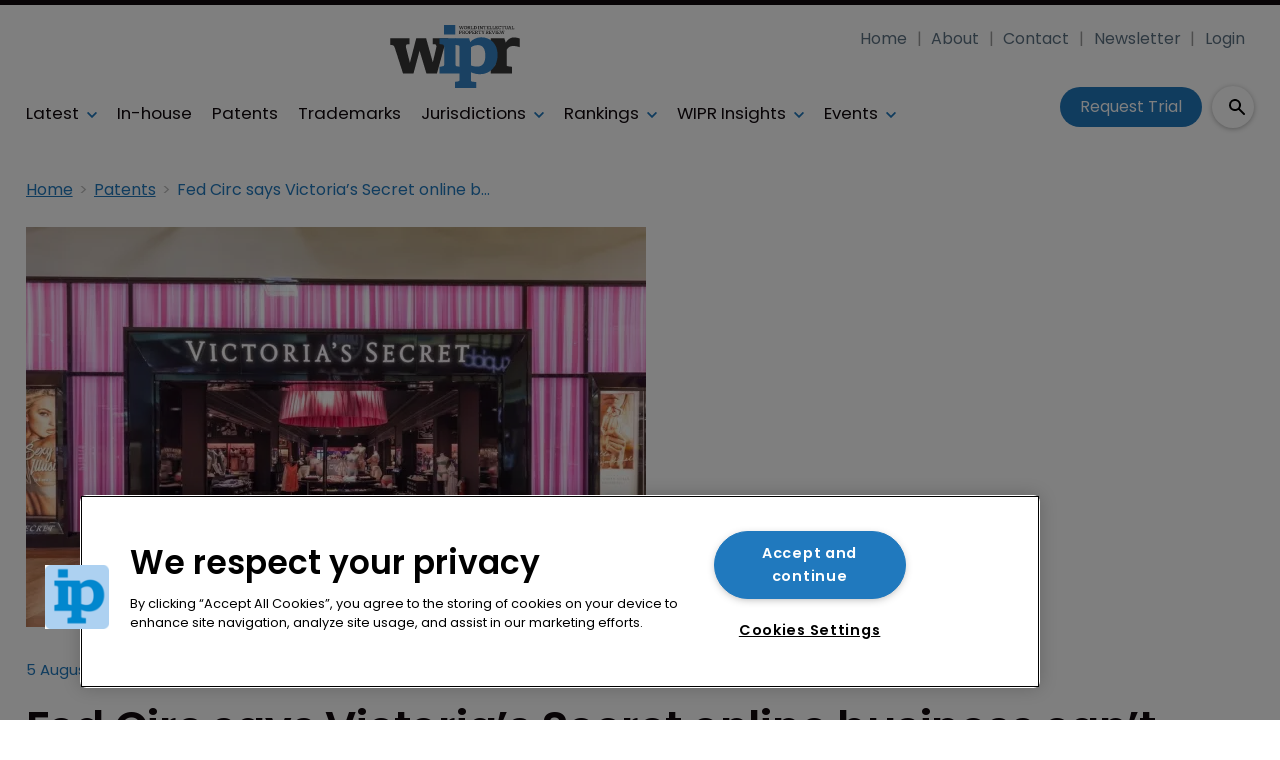

--- FILE ---
content_type: text/html; charset=utf-8
request_url: https://www.google.com/recaptcha/api2/aframe
body_size: 269
content:
<!DOCTYPE HTML><html><head><meta http-equiv="content-type" content="text/html; charset=UTF-8"></head><body><script nonce="ooFGVQ9MSLxMZFIq5qTUGg">/** Anti-fraud and anti-abuse applications only. See google.com/recaptcha */ try{var clients={'sodar':'https://pagead2.googlesyndication.com/pagead/sodar?'};window.addEventListener("message",function(a){try{if(a.source===window.parent){var b=JSON.parse(a.data);var c=clients[b['id']];if(c){var d=document.createElement('img');d.src=c+b['params']+'&rc='+(localStorage.getItem("rc::a")?sessionStorage.getItem("rc::b"):"");window.document.body.appendChild(d);sessionStorage.setItem("rc::e",parseInt(sessionStorage.getItem("rc::e")||0)+1);localStorage.setItem("rc::h",'1768709715886');}}}catch(b){}});window.parent.postMessage("_grecaptcha_ready", "*");}catch(b){}</script></body></html>

--- FILE ---
content_type: application/javascript; charset=UTF-8
request_url: https://www.worldipreview.com/_next/static/chunks/blazePbBreadcrumb.66b386af7aeddc43.js
body_size: 6025
content:
(self.webpackChunk_N_E=self.webpackChunk_N_E||[]).push([[5572,5235],{67563:function(n,t,e){var r;/*! For license information please see main.js.LICENSE.txt */n.exports=(r=e(27378),function(){"use strict";var n,t,e,u,i,o={320:function(n){var t=Object.getOwnPropertySymbols,e=Object.prototype.hasOwnProperty,r=Object.prototype.propertyIsEnumerable;n.exports=!function(){try{if(!Object.assign)return!1;var n=new String("abc");if(n[5]="de","5"===Object.getOwnPropertyNames(n)[0])return!1;for(var t={},e=0;e<10;e++)t["_"+String.fromCharCode(e)]=e;if("0123456789"!==Object.getOwnPropertyNames(t).map(function(n){return t[n]}).join(""))return!1;var r={};return"abcdefghijklmnopqrst".split("").forEach(function(n){r[n]=n}),"abcdefghijklmnopqrst"===Object.keys(Object.assign({},r)).join("")}catch(n){return!1}}()?function(n,u){for(var i,o,c=function(n){if(null==n)throw TypeError("Object.assign cannot be called with null or undefined");return Object(n)}(n),f=1;f<arguments.length;f++){for(var a in i=Object(arguments[f]))e.call(i,a)&&(c[a]=i[a]);if(t){o=t(i);for(var s=0;s<o.length;s++)r.call(i,o[s])&&(c[o[s]]=i[o[s]])}}return c}:Object.assign},837:function(n,t,e){e(320);var r=e(787),u=60103;if("function"==typeof Symbol&&Symbol.for){var i=Symbol.for;u=i("react.element"),i("react.fragment")}var o=r.__SECRET_INTERNALS_DO_NOT_USE_OR_YOU_WILL_BE_FIRED.ReactCurrentOwner,c=Object.prototype.hasOwnProperty,f={key:!0,ref:!0,__self:!0,__source:!0};t.jsx=function(n,t,e){var r,i={},a=null,s=null;for(r in void 0!==e&&(a=""+e),void 0!==t.key&&(a=""+t.key),void 0!==t.ref&&(s=t.ref),t)c.call(t,r)&&!f.hasOwnProperty(r)&&(i[r]=t[r]);if(n&&n.defaultProps)for(r in t=n.defaultProps)void 0===i[r]&&(i[r]=t[r]);return{$$typeof:u,type:n,key:a,ref:s,props:i,_owner:o.current}}},322:function(n,t,e){n.exports=e(837)},787:function(n){n.exports=r}},c={};function f(n){var t=c[n];if(void 0!==t)return t.exports;var e=c[n]={exports:{}};return o[n](e,e.exports,f),e.exports}f.n=function(n){var t=n&&n.__esModule?function(){return n.default}:function(){return n};return f.d(t,{a:t}),t},f.d=function(n,t){for(var e in t)f.o(t,e)&&!f.o(n,e)&&Object.defineProperty(n,e,{enumerable:!0,get:t[e]})},f.o=function(n,t){return Object.prototype.hasOwnProperty.call(n,t)},f.r=function(n){"undefined"!=typeof Symbol&&Symbol.toStringTag&&Object.defineProperty(n,Symbol.toStringTag,{value:"Module"}),Object.defineProperty(n,"__esModule",{value:!0})};var a={};return f.r(a),f.d(a,{default:function(){return i}}),n=f(787),t=f.n(n),e=f(322),(u=function(n){var r=n.children;return(0,e.jsx)("ul",{className:"breadcrumb",children:t().Children.map(r,function(n){return(0,e.jsx)("li",{className:"breadcrumb__item",children:n})})})}).defaultProps={children:"Missing breadcrumb content"},i=u,a}())},43590:function(n,t,e){var r=1/0,u="\ud800-\udfff",i="\\u0300-\\u036f\\ufe20-\\ufe23",o="\\u20d0-\\u20f0",c="\\ufe0e\\ufe0f",f="["+i+o+"]",a="\ud83c[\udffb-\udfff]",s="[^"+u+"]",l="(?:\ud83c[\udde6-\uddff]){2}",d="[\ud800-\udbff][\udc00-\udfff]",p="\\u200d",m="(?:"+f+"|"+a+")?",y="["+c+"]?",g="(?:"+p+"(?:"+[s,l,d].join("|")+")"+y+m+")*",b=RegExp(a+"(?="+a+")|(?:"+[s+f+"?",f,l,d,"["+u+"]"].join("|")+")"+(y+m+g),"g"),h=RegExp("["+p+u+i+o+c+"]"),O="object"==typeof e.g&&e.g&&e.g.Object===Object&&e.g,_="object"==typeof self&&self&&self.Object===Object&&self,v=O||_||Function("return this")(),S=Object.prototype.toString,w=v.Symbol,j=w?w.prototype:void 0,P=j?j.toString:void 0;n.exports=function(n){var t,e,u,i,o,c=(u=n=null==(e=n)?"":function(n){if("string"==typeof n)return n;if("symbol"==typeof(t=n)||t&&"object"==typeof t&&"[object Symbol]"==S.call(t))return P?P.call(n):"";var t,e=n+"";return"0"==e&&1/n==-r?"-0":e}(e),h.test(u))?(t=n,h.test(t)?t.match(b)||[]:t.split("")):void 0,f=c?c[0]:n.charAt(0),a=c?(o=c.length,function(n,t,e){var r=-1,u=n.length;t<0&&(t=-t>u?0:u+t),(e=e>u?u:e)<0&&(e+=u),u=t>e?0:e-t>>>0,t>>>=0;for(var i=Array(u);++r<u;)i[r]=n[r+t];return i}(c,1,i=void 0===i?o:i)).join(""):n.slice(1);return f.toUpperCase()+a}},34448:function(n,t,e){"use strict";e.d(t,{$A:function(){return T},Cb:function(){return $},Oz:function(){return Z},PR:function(){return P},Tf:function(){return N},Tp:function(){return R},bE:function(){return x},fv:function(){return E},gM:function(){return j},mC:function(){return A},s7:function(){return q},sA:function(){return k},ts:function(){return I},w0:function(){return L},wI:function(){return D}});var r=e(50851),u=e(31811),i=e(43590),o=e.n(i);function c(){let n=(0,r._)(["\n    query searchPublishedContent($rawQueryStringified: String!, $offset: Int, $limit: Int, $sort: String) {\n      searchPublishedContent(rawQueryStringified: $rawQueryStringified, offset: $offset, limit: $limit, sort: $sort) {\n        ","\n      }\n    }\n  "]);return c=function(){return n},n}function f(){let n=(0,r._)(["\n  query getUser($id: String!) {\n    getUser(id: $id) {\n      id\n      ","\n    }\n  }\n"]);return f=function(){return n},n}function a(){let n=(0,r._)(["\n  query {\n    getUser: getCurrentUser {\n      id\n      ","\n    }\n  }\n"]);return a=function(){return n},n}function s(){let n=(0,r._)(["\n  query getEntitySchemas($identifier: String!) {\n    getEntitySchemas(identifier: $identifier) {\n      ","\n    }\n  }\n"]);return s=function(){return n},n}function l(){let n=(0,r._)(["\n  query getEntitySchema($id: String!) {\n    getEntitySchema: getEntitySchema(id: $id) {\n      ","\n    }\n  }\n"]);return l=function(){return n},n}function d(){let n=(0,r._)(["\nquery getRecordParents($id: String!){\n  recordParents: ","(id: $id){\n    id,\n    name,\n    url,\n    parents {\n      id,\n      name\n      url\n    }\n  }\n}"]);return d=function(){return n},n}function p(){let n=(0,r._)(["\n    query {\n      ","\n    }"]);return p=function(){return n},n}function m(){let n=(0,r._)(["\n  query getFiles($where: JSON!) {\n    getFiles(where: $where) {\n      id\n      url\n      data\n    }\n  }\n"]);return m=function(){return n},n}function y(){let n=(0,r._)(["\n  query getFile($id: String!) {\n    getFile(id: $id) {\n      id\n      url\n      data\n    }\n  }\n"]);return y=function(){return n},n}function g(){let n=(0,r._)(["query countData($where: JSON!) {\n    "," (where: $where)\n  }\n"]);return g=function(){return n},n}function b(){let n=(0,r._)(["\n  query getEntityData($where: JSON){\n    "," (where: $where){\n      ","\n      id\n      __typename\n    }\n  }\n  "]);return b=function(){return n},n}function h(){let n=(0,r._)(["\n  query getEntityData($id: String!){\n    entityData: ","(id: $id){\n    ",",\n    id,\n    __typename\n    }\n  }\n  "]);return h=function(){return n},n}function O(){let n=(0,r._)(["\n    ","\n  "]);return O=function(){return n},n}function _(){let n=(0,r._)(["\n  query getItemList($id: String!) {\n    getItemList(id: $id) {\n      id\n      listItems {\n        itemId\n        itemEntity\n      }\n    }\n  }\n"]);return _=function(){return n},n}function v(){let n=(0,r._)(["\n  mutation addItemsToList(\n    $name: String!\n    $id: String\n    $listItems: [AddItemsToListInputListItemsItem]!\n  ) {\n    addItemsToList(input: { name: $name, id: $id, listItems: $listItems }) {\n      result {\n        id\n        listItems {\n          itemId\n          itemEntity\n        }\n      }\n    }\n  }\n"]);return v=function(){return n},n}function S(){let n=(0,r._)(["\n  mutation removeItemsFromList(\n    $listId: String!\n    $listItems: [RemoveItemsFromListInputListItemsItem]!\n  ) {\n    removeItemsFromList(input: { id: $listId, listItems: $listItems }) {\n      result {\n        id\n        listItems {\n          itemId\n          itemEntity\n        }\n      }\n    }\n  }\n"]);return S=function(){return n},n}let w="\n  id\n  identifier\n  properties\n  dynamicProperties\n  actions\n  interfaces\n  relations\n  __typename\n",j=n=>(0,u.Ps)(c(),n),P=n=>(0,u.Ps)(f(),n),I=n=>(0,u.Ps)(a(),n);(0,u.Ps)(s(),w);let E=(0,u.Ps)(l(),w),$=n=>(0,u.Ps)(d(),n),T=n=>{let t=n.map(n=>"".concat(n,': getEntitySchema(id: "').concat(n,'") {\n            ').concat(w,"\n      }")).join("\n");return(0,u.Ps)(p(),t)},x=(0,u.Ps)(m()),N=(0,u.Ps)(y()),k=n=>(0,u.Ps)(g(),n),C=(n,t)=>"\n  query getEntityData(\n    $where: JSON\n    $limit: Int\n    $offset: Int\n    $sort: [".concat(o()(n),"SortItem]){\n    ").concat(n," (where: $where, limit: $limit, offset: $offset, sort: $sort){\n      ").concat(t,"\n      id\n      __typename\n    }\n  }\n  "),L=(n,t)=>(0,u.Ps)(b(),n,t),D=(n,t)=>(0,u.Ps)(h(),n,t),q=(n,t)=>{let e=C(n,t);return(0,u.Ps)(O(),e)},A=(0,u.Ps)(_()),Z=(0,u.Ps)(v()),R=(0,u.Ps)(S())},30276:function(n,t,e){"use strict";e.r(t),e.d(t,{default:function(){return b}});var r=e(53782),u=e(27378),i=e(65234),o=e(1036),c=e(23615),f=e.n(c),a=e(87507),s=e(67563),l=e.n(s),d=e(34448),p=e(23914),m=e(94420);let y=["type"],g=n=>{let{type:t}=n,e=(0,r.Z)(n,y),{isPreview:c}=(0,u.useContext)(i.Tr),{parent:f}=e,{itemEntity:s,itemId:g}=f,{data:b={},error:h,loading:O}=(0,a.aM)(d.fv,{variables:{id:s}}),{getEntitySchema:_={}}=b,{actions:{getPublished:v,get:S}={}}=_,w=c?S:v||S,{data:j=[],loading:P}=(0,a.aM)((0,d.Cb)(w),{variables:{id:g},skip:!w});if(O||P)return"";if(h)return h.message;if(!b)return null;let I=(0,m.Z)("breadcrumb",e),{recordParents:{name:E,url:$,parents:T=[]}={}}=j;if("/"===$)return"";let x=[{name:E,url:$},...T,{name:"Home",url:"/"}];return u.createElement(p.default,{className:t,modifiers:I},u.createElement(l(),null,x.reverse().map(n=>u.createElement(o.Z,{key:n.url,href:n.url},n.name))))};g.propTypes={type:f().string},g.defaultProps={type:"breadcrumb"};var b=g},23914:function(n,t,e){"use strict";e.r(t);var r=e(25773),u=e(53782),i=e(27378),o=e(23615),c=e.n(o);let f=["children","className","modifiers","style","tagType"],a=i.forwardRef((n,t)=>{let{children:e,className:o,modifiers:c,style:a,tagType:s}=n,l=(0,u.Z)(n,f);return e&&i.createElement(s&&"Default"!==s?s:"div",(0,r.Z)({ref:t,className:"".concat(o," ").concat(c),style:a},l),e)});a.propTypes={children:c().oneOfType([c().arrayOf(c().node),c().node]).isRequired,className:c().string,modifiers:c().string,style:c().object,tagType:c().string},a.defaultProps={className:"",modifiers:"",style:{},tagType:""},t.default=a},26078:function(n,t,e){"use strict";e.d(t,{$T:function(){return q},A1:function(){return F},AZ:function(){return nT},B6:function(){return I},BB:function(){return nC},Bg:function(){return h},Bq:function(){return ng},C3:function(){return nm},CLASS_MODIFIERS:function(){return M},D2:function(){return o},Dl:function(){return c},EG:function(){return J},EV:function(){return na},Ew:function(){return nf},F8:function(){return l},Ff:function(){return ny},Fq:function(){return nZ},GV:function(){return r},ID:function(){return N},JH:function(){return s},Jq:function(){return ns},KO:function(){return E},LY:function(){return Y},NO:function(){return nR},NZ:function(){return nI},Nv:function(){return C},OR:function(){return a},Ok:function(){return np},P6:function(){return nh},Pg:function(){return nP},Pt:function(){return G},Pu:function(){return nF},Qk:function(){return nq},RI:function(){return nd},S0:function(){return nj},SQ:function(){return P},T3:function(){return nc},TK:function(){return nD},TW:function(){return nS},Tb:function(){return nr},U6:function(){return nt},UZ:function(){return w},V3:function(){return d},W8:function(){return b},XD:function(){return _},Y4:function(){return f},Y6:function(){return nu},Y_:function(){return z},Yb:function(){return j},Zj:function(){return k},Zl:function(){return Z},Zw:function(){return nE},_c:function(){return n_},aC:function(){return ne},aQ:function(){return W},ar:function(){return v},cA:function(){return m},cO:function(){return i},cr:function(){return T},dP:function(){return nb},do:function(){return p},dv:function(){return ni},eF:function(){return L},g6:function(){return nw},gK:function(){return $},ge:function(){return nA},gy:function(){return nL},i1:function(){return B},iL:function(){return X},ix:function(){return nN},jU:function(){return nn},jj:function(){return nO},k4:function(){return U},lc:function(){return x},m2:function(){return g},mr:function(){return y},n9:function(){return D},o_:function(){return nk},ot:function(){return R},pj:function(){return O},q0:function(){return u},qA:function(){return nv},rK:function(){return S},rk:function(){return nx},sj:function(){return n$},tw:function(){return H},uB:function(){return no},uJ:function(){return V},xN:function(){return A},xy:function(){return nl},yQ:function(){return Q}});let r="b",u="button",i="code",o="button--icon",c="icon-button",f="AND",a="OR",s="must",l="should",d="text-search",p="infinite",m="classic",y="searchPublishedContent",g="search_term",b="range",h="checkbox",O="element",_="select",v="onClick",S="keyword",w=50,j=0,P="featured",I="sponsored",E="full",$=["width"],T="categoryId",x="published",N="id",k="link",C="logout",L="GraphQL error: ",D="high",q="hover",A="mouseenter",Z="mouseleave",R="click",F="hidden",M={MODIFIER:"modifier",GTM_CLASS_NAME:"gtmClassName",HIDE:"hide",DESKTOP:"desktop",DEFAULT:"default",TABLET:"tablet",MOBILE:"mobile",SIZE:"size",BUTTON_TYPE:"buttonType",ICON:"icon",STYLE:"style",WIDTH:"width",STICKY:"sticky",ALIGNMENT:"alignment",PARALLAX:"parallax"},B="carousel",U="image",z="".concat(U,"s"),Y="image__wrapper",J="root",Q="countContentHierarchies",H="getBanner",K="width height",G="sizes { ".concat(K," viewports { ").concat(K," } }"),V={once:!0,offset:"200px",bottomOffset:"-200px"},W="hero",X="hero__wrapper",nn=" with-banner",nt="\xa0",ne="column",nr="gtm",nu="data-gtm-id",ni="center",no="half",nc="wide",nf="desk",na="tablet",ns="mobile",nl="alignment",nd="[page]",np="[aZ]",nm="pb",ny="Next",ng="Previous",nb="Load More",nh="loadMore",nO=10,n_=5,nv=[["altText","alt"],["caption","caption"],["hrefUrl","hrefUrl"],["credits","credits"]],nS="file",nw="video__wrapper",nj="https://vimeo.com/api/oembed.json",nP={sm:"sm",md:"md",lg:"lg",xl:"xl",xxl:"2xl"},nI=["p","ul","ol"],nE="alternativePreHeader",n$="alternativeHeadline",nT=["A","B","C","D","E","F","G","H","I","J","K","L","M","N","O","P","Q","R","S","T","U","V","W","X","Y","Z"],nx="name",nN="loading",nk="empty",nC="loaded",nL="a",nD="_blank",nq=/^([a-z0-9_\.\+-]+)@([\da-z\.-]+)\.([a-z\.]{2,6})$/,nA=/(https?:\/\/)?(www\.)?[-a-zA-Z0-9@:%._\+~#=]{2,256}\.[a-z]{2,6}\b([-a-zA-Z0-9@:%_\+.~#?&//=]*)/,nZ=/^\+{0,1}[0-9\(\)\.\- \/]{7,}$/,nR="2000",nF="pb-"},94420:function(n,t,e){"use strict";e.d(t,{Z:function(){return T}});var r=e(81505),u=e(26078);let i={button:{type:"",style:u.q0,size:"",alignment:"".concat(u.q0,"--").concat(u.dv," ").concat(u.xy)},column:{width:"".concat(u.aC,"--").concat(u.uB)},row:{width:u.T3,desk:u.Ew,tablet:u.EV,mobile:u.Jq}};function o(n,t){var e=Object.keys(n);if(Object.getOwnPropertySymbols){var r=Object.getOwnPropertySymbols(n);t&&(r=r.filter(function(t){return Object.getOwnPropertyDescriptor(n,t).enumerable})),e.push.apply(e,r)}return e}function c(n){for(var t=1;t<arguments.length;t++){var e=null!=arguments[t]?arguments[t]:{};t%2?o(Object(e),!0).forEach(function(t){(0,r.Z)(n,t,e[t])}):Object.getOwnPropertyDescriptors?Object.defineProperties(n,Object.getOwnPropertyDescriptors(e)):o(Object(e)).forEach(function(t){Object.defineProperty(n,t,Object.getOwnPropertyDescriptor(e,t))})}return n}let{BUTTON_TYPE:f,DEFAULT:a,DESKTOP:s,GTM_CLASS_NAME:l,HIDE:d,ICON:p,MOBILE:m,MODIFIER:y,SIZE:g,STICKY:b,STYLE:h,TABLET:O,WIDTH:_,ALIGNMENT:v,PARALLAX:S}=u.CLASS_MODIFIERS,w=[l,y,S],j=[s,O,m],P=[g,f,p,h,v,...w],I=[f,...w],E={props:w,prefix:null},$={row:{props:[_,b,...j,...w]},column:{props:[_,b,...j,...w]},button:{props:P,prefix:u.q0},icon:{props:I,prefix:u.Dl},textBlock:c({},E),banner:c({},E),image:c({},E),hero:c({},E),video:c({},E),list:c({},E),code:c(c({},E),{},{prefix:u.cO})};function T(n,t){let{props:e,prefix:r}=$[n]||{},o=i[n]||{};if(!e)return"";let c=e.map(e=>{let r=t[e],i="boolean"==typeof r?e:r,c=j.includes(e);return e===p?r?u.D2:"":e===y&&r?"".concat(r):r===a||i===n?"":c?r?"":"".concat(d,"-").concat(e):null==r?o[e]||"":e===_||e===u.Zj?"".concat(n,"--").concat(r):e===l?"".concat(r):e===b||e===S?r?"".concat(n,"--").concat(i):"":i?"".concat(n,"--").concat(i):""}).filter(Boolean);return r&&c.unshift(r),c.join(" ")}},53782:function(n,t,e){"use strict";e.d(t,{Z:function(){return u}});var r=e(30808);function u(n,t){if(null==n)return{};var e,u,i=(0,r.Z)(n,t);if(Object.getOwnPropertySymbols){var o=Object.getOwnPropertySymbols(n);for(u=0;u<o.length;u++)e=o[u],-1===t.indexOf(e)&&({}).propertyIsEnumerable.call(n,e)&&(i[e]=n[e])}return i}}}]);
//# sourceMappingURL=blazePbBreadcrumb.66b386af7aeddc43.js.map